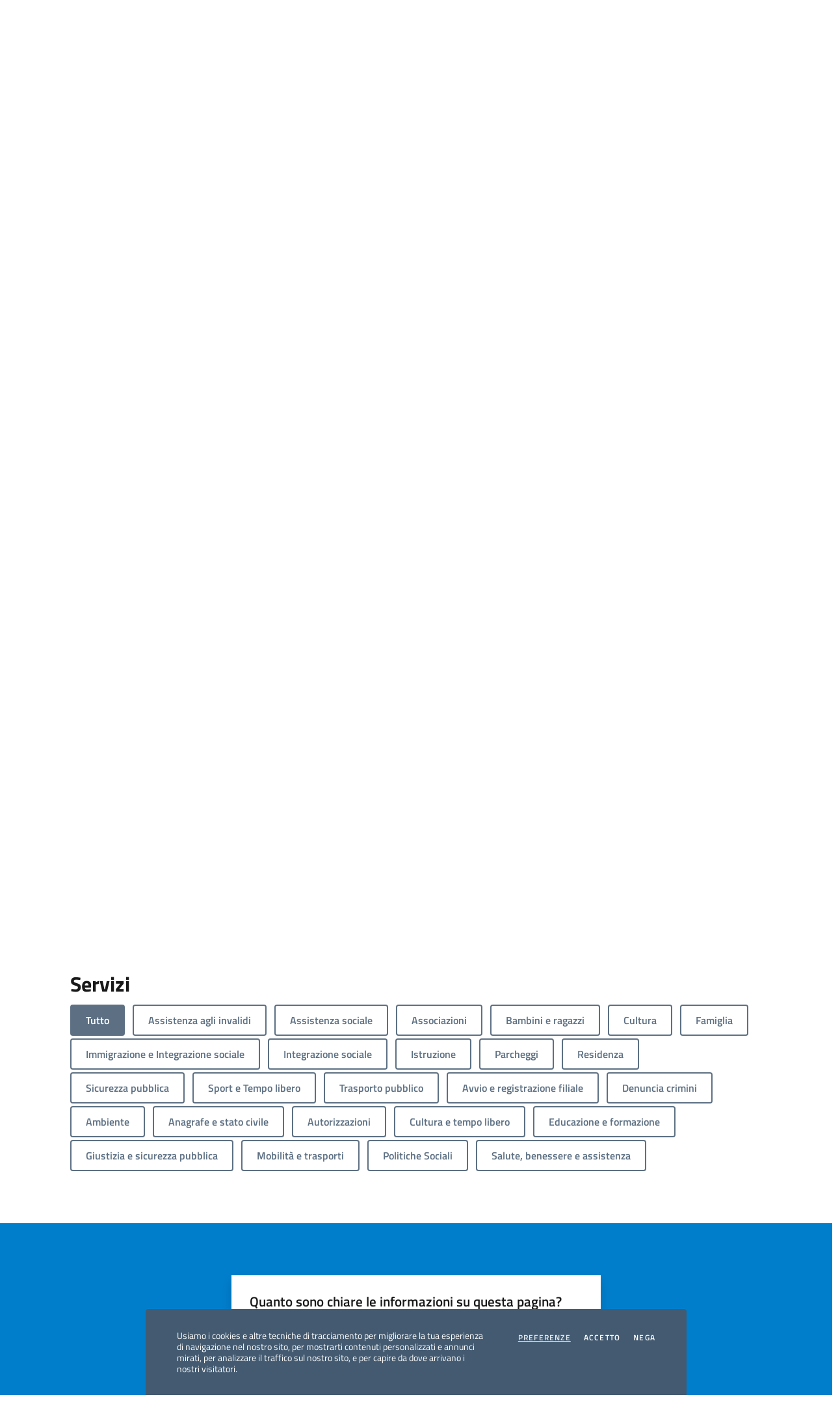

--- FILE ---
content_type: text/html;charset=UTF-8
request_url: https://www.comune.segrate.mi.it/argomenti/anziano/index.html?reloaded&facet_category_exact=eventi-impresa%2Favvio-e-registrazione-filiale%2F&q=&page=8&sort=date_asc
body_size: 12479
content:
<!doctype html>
<html lang="it">
	<head>

	<title>Comune di Segrate - Anziano</title>

<meta charset="utf-8">
<meta name="viewport" content="width=device-width, initial-scale=1, shrink-to-fit=no">
<meta name="description" content="">
<meta name="author" content="Comune di Segrate">
<meta name="theme-color" content="#007ECC"/>
<!-- Matomo <script type="text/plain" class="cc-onconsent-analytics"> -->
<script>
  var _paq = window._paq = window._paq || [];
  /* tracker methods like "setCustomDimension" should be called before "trackPageView" */
  _paq.push(['trackPageView']);
  _paq.push(['enableLinkTracking']);
  (function() {
    var u="https://ingestion.webanalytics.italia.it/";
    _paq.push(['setTrackerUrl', u+'matomo.php']);
    _paq.push(['setSiteId', 'e8p78m9qLX']);
    var d=document, g=d.createElement('script'), s=d.getElementsByTagName('script')[0];
    g.type='text/javascript'; g.async=true; g.src=u+'matomo.js'; s.parentNode.insertBefore(g,s);
  })();
</script>
<!-- End Matomo Code -->




<!-- Bootstrap core CSS -->
<link href="/export/system/modules/eu.youco.segrate/resources/css/bootstrap-italia-comuni.min.css?ver=2.7.5" rel="stylesheet">
<link href="/export/system/modules/eu.youco.segrate/resources/css/style.css?ver=2.3.2" rel="stylesheet">


<!-- Documentation extras -->

<link href="/export/system/modules/eu.youco.segrate/resources/css/docs.min.css" rel="stylesheet">

<!-- Favicons -->
<link rel="icon" href="/favicon.ico">
<link rel="icon" href="/export/system/modules/eu.youco.segrate/resources/img/favicons/favicon-32x32.png" sizes="32x32" type="image/png">
<link rel="icon" href="/export/system/modules/eu.youco.segrate/resources/img/favicons/favicon-16x16.png" sizes="16x16" type="image/png">
<link rel="mask-icon" href="/export/system/modules/eu.youco.segrate/resources/img/favicons/safari-pinned-tab.svg" color="#0066CC">
<link rel="apple-touch-icon" href="/export/system/modules/eu.youco.segrate/resources/img/favicons/apple-touch-icon.png">

<link rel="alternate" type="application/rss+xml" href="/rss.xml" />

<meta name="theme-color" content="#0066CC">

<!-- Twitter -->
<meta name="twitter:card" content="summary">
<meta name="twitter:site" content="@comune_segrate">
<meta name="twitter:creator" content="Comune di Segrate">
<meta name="twitter:title" content="Comune di Segrate - Anziano">
<meta name="twitter:description" content="">
<meta name="twitter:image" content="">

<!-- Facebook -->
<meta property="og:url" content="/">
<meta property="og:title" content="Comune di Segrate - Anziano">
<meta property="og:description" content="">
<meta property="og:type" content="website">
<meta property="og:image" content="">
<meta property="og:image:type" content="image/png">
<meta property="og:image:width" content="1200">
<meta property="og:image:height" content="630">

<meta name="robots" content="index, follow">

</head><body>
		<!-- /system/modules/eu.youco.segrate/templates/argomento.template.jsp -->
		<div class="skiplink">
		<a class="visually-hidden-focusable" accesskey="c" href="#main-container">Vai ai contenuti</a>
		<a class="visually-hidden-focusable" accesskey="f" href="#footer">Vai al footer</a>
	</div>
 
	<header class="it-header-wrapper" data-bs-target="#header-nav-wrapper" >
		<div class="it-header-slim-wrapper">
			<div class="container">
				<div class="row">
					<div class="col-12">
						<div class="it-header-slim-wrapper-content">
							<a class="d-lg-block navbar-brand" target="_blank" href="https://www.regione.lombardia.it/" aria-label="Vai al portale Regione Lombardia - link esterno - apertura nuova scheda" title="Vai al portale Regione Lombardia">Regione Lombardia</a>
							<div class="it-header-slim-right-zone" role="navigation">
								<a class="btn btn-primary btn-icon" target="_blank" href="https://webapp.prenotami.cloud/?esercente=ESERCENTE_000000180" class="d-lg-block mr-3" title="Salta la coda" aria-label="Salta la coda"> 
									<span>

										<img class="icon icon-primary" src="/export/system/modules/eu.youco.segrate/resources/img/salta-coda.svg" alt="Salta la coda">
									</span>
									<span class="d-none d-lg-block ms-1">Salta la coda</span>
								</a>
								<a class="btn btn-primary btn-icon" target="_blank" href="https://segrate.prontourp.it/servizi/scrivi" class="d-lg-block mr-3" title="Pronto URP" aria-label="Pronto URP"> 
									<span>
										<svg class="icon icon-primary">
											<use xlink:href="/export/system/modules/eu.youco.segrate/resources/svg/sprite.svg#it-chat"></use>
										</svg>
									</span>
									<span class="d-none d-lg-block ms-1">Pronto URP</span>
								</a>
								<a class="btn btn-primary btn-icon" href="https://sportellotelematico.comune.segrate.mi.it/" class="d-lg-block mr-3" title="Accedi allo sportello telematico" aria-label="Accedi allo sportello telematico"> 
									<span class="rounded-icon">
										<svg class="icon icon-primary">
											<use xlink:href="/export/system/modules/eu.youco.segrate/resources/svg/sprite.svg#it-folder"></use>
										</svg>
									</span>
									<span class="d-none d-lg-block ms-1">Sportello telematico</span>
								</a>
							  	<!-- btn-full -->
								<a class="btn btn-primary btn-icon" href="https://servizi.comune.segrate.mi.it/Account/Profile" class="d-lg-block mr-3" title="Accedi all'area personale" aria-label="Accedi all'area personale"> 
									<span class="rounded-icon">
										<svg class="icon icon-primary">
											<use xlink:href="/export/system/modules/eu.youco.segrate/resources/svg/sprite.svg#it-user"></use>
										</svg>
									</span>
									<span class="d-none d-lg-block">Area personale</span>
								</a>
							</div>
						</div>
					</div>
				</div>
			</div>
		</div>

		<div class="it-nav-wrapper">
			<div class="it-header-center-wrapper">
				<div class="container">
					<div class="row">
						<div class="col-12">
							<div class="it-header-center-content-wrapper">
								<div class="it-brand-wrapper">
									<a href="/" accesskey="h" title="Vai alla homepage">
									  <img src="/export/system/modules/eu.youco.segrate/resources/img/logo-segrate.png" alt="Comune di Segrate" class="main-logo me-4">
									  <div class="it-brand-text">
										<div class="it-brand-title">Città di Segrate</div>
									  </div>
									</a>
								</div>
								<div class="it-right-zone">
									<div class="it-socials d-none d-lg-flex">
										<span>Seguici su</span>
										<ul>
											<li>
												<a aria-label="WhatsApp" href="/whatsapp/" target="_blank" >
													<svg class="icon">
														<use xlink:href="/export/system/modules/eu.youco.segrate/resources/svg/sprites.svg#it-whatsapp"></use>
													</svg>
													<span class="visually-hidden">Whatsapp</span></a>
											</li>
											<li>
												<a aria-label="Facebook" href="https://www.facebook.com/comune.segrate/" target="_blank">
													<svg class="icon">
														<use xlink:href="/export/system/modules/eu.youco.segrate/resources/svg/sprites.svg#it-facebook"></use>
													</svg>
													<span class="visually-hidden">Facebook</span></a>
											</li>
											<li>
												<a aria-label="Twitter" href="https://twitter.com/comune_segrate" target="_blank">
													<svg class="icon">
														<use xlink:href="/export/system/modules/eu.youco.segrate/resources/svg/sprites.svg#it-twitter"></use>
													</svg>
													<span class="visually-hidden">Twitter</span></a>
											</li>
											<li>
												<a aria-label="YouTube" href="https://www.youtube.com/channel/UCTkZlrU38zt03lwXgR3guug" target="_blank">
													<svg class="icon">
														<use xlink:href="/export/system/modules/eu.youco.segrate/resources/svg/sprites.svg#it-youtube"></use>
													</svg>
													<span class="visually-hidden">YouTube</span></a>
											</li>
											<li>
												<a aria-label="Instagram" href="https://www.instagram.com/citta_di_segrate/" target="_blank">
													<svg class="icon">
														<use
															 xlink:href="/export/system/modules/eu.youco.segrate/resources/svg/sprites.svg#it-instagram"></use>
													</svg>
												</a>
											</li>
											<li>
												<a aria-label="Rss" href="/rss.xml" target="_blank">
													<svg class="icon">
														<use xlink:href="/export/system/modules/eu.youco.segrate/resources/svg/sprites.svg#it-rss"></use>
													</svg>
													<span class="visually-hidden">RSS</span></a>
											</li>
										</ul>
									</div>
									<div class="it-search-wrapper">
										<span class="d-none d-md-block">Cerca</span>
										<button class="search-link rounded-icon" type="button" data-bs-toggle="modal" data-bs-target="#search-modal" aria-label="Cerca nel sito">
											<svg class="icon">
												<use href="/export/system/modules/eu.youco.segrate/resources/svg/sprites.svg#it-search"></use>
											</svg>
										</button>
									</div>
								</div>
							</div>
						</div>
					</div>
				</div>
			</div>
			<div class="it-header-navbar-wrapper" id="header-nav-wrapper">
				<div class="container">
					<div class="row">
						<div class="col-12">
							<!--start nav-->
							<div class="navbar navbar-expand-lg has-megamenu">
								<button class="custom-navbar-toggler" type="button" aria-controls="nav4" aria-expanded="false" aria-label="Mostra/Nascondi la navigazione" data-bs-target="#nav4" data-bs-toggle="navbarcollapsible">
									<svg class="icon">
										<use href="/export/system/modules/eu.youco.segrate/resources/svg/sprites.svg#it-burger"></use>
									</svg>
								</button>
								<div class="navbar-collapsable" id="nav4">
									<div class="overlay" style="display: none;"></div>
									<div class="close-div">
										<button class="btn close-menu" type="button">
											<span class="visually-hidden">Nascondi la navigazione</span>
											<svg class="icon">
												<use href="/export/system/modules/eu.youco.segrate/resources/svg/sprites.svg#it-close-big"></use>
											</svg>
										</button>
									</div>
									<div class="menu-wrapper">
										<a href="homepage.html" class="logo-hamburger">
											<img src="/export/system/modules/eu.youco.segrate/resources/img/logo-segrate.png" alt="Comune di Segrate" class="main-logo me-4">
											<div class="it-brand-text">
												<div class="it-brand-title">Comune di Segrate</div>
											</div>
										</a>
										<nav aria-label="Principale">
											<ul class="navbar-nav" data-element="main-navigation">
			<li class="nav-item " ><a class="nav-link " href="/amministrazione/" data-element="management"><span>Amministrazione</span></a>
					</li><li class="nav-item " ><a class="nav-link " href="/novita/" data-element="news"><span>Novità</span></a>
					</li><li class="nav-item " ><a class="nav-link " href="/servizi/" data-element="all-services"><span>Servizi</span></a>
					</li><li class="nav-item " ><a class="nav-link " href="/vivere-il-comune/" data-element="live"><span>Vivere il comune</span></a>
					</li></ul>

	


</nav>
										<nav aria-label="Secondaria">
											<ul class="navbar-nav navbar-secondary">
												<li class="nav-item">
													<a class="nav-link" href="/Referendum-22-e-23-marzo-2026/">Referendum 2026</a>
												</li>
												<li class="nav-item">
													<a class="nav-link" href="/argomenti/ambiente/">Ambiente</a>
												</li>
												<li class="nav-item">
													<a class="nav-link" href="/argomenti/bambini-e-ragazzi/">Bambini e ragazzi</a>
												</li>
												<li class="nav-item ">
												  <a class="nav-link " href="/argomenti/" data-element="all-topics"><span class="fw-bold">Tutti gli argomenti...</span></a>
												</li>
											</ul>
										</nav>
										<div class="it-socials">
											<span>Seguici su</span>
											<ul>
												<li>
												  <a aria-label="WhatsApp" href="/whatsapp/" >
													<svg class="icon">
													  <use
														xlink:href="/export/system/modules/eu.youco.segrate/resources/svg/sprites.svg#it-whatsapp"></use>
													</svg>
												  </a>
												</li>
												<li>
												  <a aria-label="Facebook" href="https://www.facebook.com/comune.segrate/" target="_blank">
													<svg class="icon">
													  <use
														xlink:href="/export/system/modules/eu.youco.segrate/resources/svg/sprites.svg#it-facebook"></use>
													</svg>
												  </a>
												</li>
												<li>
												  <a aria-label="Twitter" href="https://twitter.com/comune_segrate" target="_blank">
													<svg class="icon">
													  <use
														xlink:href="/export/system/modules/eu.youco.segrate/resources/svg/sprites.svg#it-twitter"></use>
													</svg>
												  </a>
												</li>
												<li>
												  <a aria-label="YouTube" href="https://www.youtube.com/channel/UCTkZlrU38zt03lwXgR3guug" target="_blank">
													<svg class="icon">
													  <use
														xlink:href="/export/system/modules/eu.youco.segrate/resources/svg/sprites.svg#it-youtube"></use>
													</svg>
												  </a>
												</li>
												<li>
												  <a aria-label="Instagram" href="https://www.instagram.com/citta_di_segrate/" target="_blank">
													<svg class="icon">
													  <use
														xlink:href="/export/system/modules/eu.youco.segrate/resources/svg/sprites.svg#it-instagram"></use>
													</svg>
												  </a>
												</li>
												<li>
												  <a aria-label="Rss" href="/rss.xml" target="_blank">
													<svg class="icon">
													  <use
														xlink:href="/export/system/modules/eu.youco.segrate/resources/svg/sprites.svg#it-rss"></use>
													</svg>
												  </a>
												</li>
											</ul>
										</div>
									</div>
								</div>
							</div>
						</div>
					</div>
				</div>
			</div>
		</div>
	</header><main>
			<div class="it-hero-wrapper it-wrapped-container">
				<div class="img-responsive-wrapper">
					<div class="img-responsive">
						<div class="img-wrapper">
							<img src="/export/sites/segrate/img/argomenti/argomenti-anziano.jpg_516937700.jpg" width="1920" height="1280" alt="Anziano" title="Anziano" /></div>
					</div>
				</div>
				
				
				<div class="container">
					<div class="row">
						<div class="col-12 drop-shadow">
							<div class="it-hero-card it-hero-bottom-overlapping rounded px-lg-5 py-4 py-lg-5">
								<div class="row justify-content-center">
									<div class="col-12">
										<div class="cmp-breadcrumbs mt-0" role="navigation">
											<nav class="breadcrumb-container" aria-label="breadcrumb">
												<ol class="breadcrumb p-0" data-element="breadcrumb">
	<li class="breadcrumb-item"><a href="/">Home</a><span class="separator">/</span></li>
	<li class="breadcrumb-item"><a href="/argomenti/">Argomenti</a><span class="separator">/</span></li>
				<li class="breadcrumb-item active" aria-current="page">Anziano</li>
				</ol>
</nav>
										</div>
									</div>
								</div>
								<div class="row justify-content-between mt-lg-2">
									<div class="col-12 col-lg-5 pl-lg-5">
										<h1 class="mb-3" data-element="page-name">Anziano</h1>
										<h2 class="visually-hidden" id="news-details">Dettagli dell'argomento</h2>
										<p class="text-secondary mb-5">
											</p>
									</div>
									<div class="col-12 col-lg-5">
										<div class="card-wrapper card-column">
											<h3 class="title-xsmall-semi-bold text-secondary">Questo argomento è gestito da:</h3>
											<div class="card card-teaser card-teaser-info shadow-sm rounded d-flex align-items-center mb-2 mb-lg-0">
												<div class="card-body">
													<div  id="gestitoda" ><div class="card-body">
    <h5 class="card-title">Servizi Sociali</h5>
	<div class="card-text"><p>Direzione Sicurezza Ambiente, Politiche Sociali</p></div>
  </div>
</div></div>
											</div>
										</div>
									</div>
								</div>
							</div>
						</div>
					</div>
				</div>
				

			</div>
			<div  id="mercury-page" ><div class="row g-4">
			<div class="row g-4">
				<!-- /system/modules/eu.youco.mercury.template/formatters/elenco/elenco-evidenza.jsp -->
				</div>
		</div>
		
	
		
	<!--
	<script>
    $(document).ready(function () {
		alert(0);
      $("#in-evidenza").show();
    });
    </script>
	-->
	
</div><section id="novita">
				<div class="bg-grey-card py-5">

					<div class="container">
						<div class="row row-title pt-md-5">
							<div class="col-12">
								<h2 class="text-secondary border-bottom pb-2 pb-lg-3 mt-lg-5">Novità</h2>
							</div>
						</div>
						<div class="row">
							<div  id="filtro-folders" >
<div class="element type-list-filter " id="la_cae68418" data-id="le_92c47109" data-filter='{"search":"false", "categories":"false", "archive":"false", "searchstatebase":"reloaded", "catparamkey":"facet_category_exact", "archiveparamkey":"facet_instancedate", "folderparamkey":"facet_parent-folders", "combinable": true, "combine": true, "initparams":"reloaded&facet_category_exact=eventi-impresa/avvio-e-registrazione-filiale/"}'>
<div class="filterbox folders">
<!-- [/novita/notizie/, /novita/comunicati/] -->
						<div id="folder_la_cae68418" class="collapse show"><div>
<ul class="collapse show list-inline" id="nav_cae68418_0">
								<li id="folder_la_cae68418_0" data-param="" class="list-inline-item mr-0">
									<a onclick="DynamicList.archiveFilter('la_cae68418','folder_la_cae68418_0'); clickLabel( this ); return false;" href="/system/modules/eu.youco.mercury.template/formatters/list/?" class="mt-1 btn btn-secondary btn-sm btn-icon"aria-expanded="true" aria-controls="nav_cae68418_0" data-target="#nav_cae68418_0">Tutto</a></li>
								<li id="folder_la_cae68418_5" data-value="/sites/segrate/novita/notizie/" class="list-inline-item mr-0">
												<a onclick="DynamicList.archiveFilter('la_cae68418', 'folder_la_cae68418_5'); clickLabel( this ); return false;" href="/system/modules/eu.youco.mercury.template/formatters/list/?facet_parent-folders=%2Fsites%2Fsegrate%2Fnovita%2Fnotizie%2F" class="mt-1 btn btn-outline-secondary btn-sm btn-icon">Notizie</a>
											</li>
											
</ul>
								</div></div></div>
<script>
						function clickLabelAll( oggetto ){
							clickLabel( $(oggetto).find("a.btn")[0] );
						}
						function clickLabel( oggetto ){
							$(oggetto).parents("ul").find("a.btn").attr("class", "mt-1 btn btn-outline-secondary btn-sm btn-icon")
							$(oggetto).attr("class", "mt-1 btn btn-secondary btn-sm" );
						}
					</script>
				</div>
</div></div>
						<div  id="novita" >
<div class="element type-dynamic-list list-content   pagination-left ">
<div class="list-box list-dynamic list-paginate " id="li_d811f240" data-id="le_92c47109" data-list='{"appendOption":"clickonly","path":"/argomenti/.content/lists/lista00123.xml","initparams":"reloaded&facet_category_exact=eventi-impresa/avvio-e-registrazione-filiale/","sitepath":"/argomenti/anziano/","subsite":"/sites/segrate/argomenti/","loadAll":false,"locale":"it","ajax":"/system/modules/eu.youco.mercury.template/elements/list-ajax.jsp?eid=d811f240-aa58-11ea-96b9-433554b54576&siteroot=%2Fsites%2Fsegrate&pid=9216a5cb-3917-11ea-9263-433554b54576","appendSwitch":"md-sm-xs"}'>
<div class="list-entries row py-4" ></div>
<div class="list-spinner hide-noscript"><div class="spinnerInnerBox"><span class="fa fa-spinner"></span></div></div>
<div class="list-pagination pivot "><noscript></noscript></div>
</div>
</div>
</div></div>
					<div class="container">
						<div class="row row-title pt-md-5">
							<div class="col-12">
								<h2 class="text-secondary border-bottom pb-2 pb-lg-3 mt-lg-5">Eventi</h2>
							</div>
						</div>
						<div  id="eventi" >
<div class="element type-dynamic-list list-content   pagination-left ">
<div class="list-box list-dynamic list-paginate " id="li_cf1111dc" data-id="le_0155877a" data-list='{"appendOption":"clickonly","path":"/argomenti/.content/lists/lista00320.xml","initparams":"reloaded&facet_category_exact=eventi-impresa/avvio-e-registrazione-filiale/","sitepath":"/argomenti/anziano/","subsite":"/sites/segrate/argomenti/","loadAll":false,"locale":"it","ajax":"/system/modules/eu.youco.mercury.template/elements/list-ajax.jsp?eid=cf1111dc-dacc-11ee-a6e9-069794eb002a&siteroot=%2Fsites%2Fsegrate&pid=9216a5cb-3917-11ea-9263-433554b54576","appendSwitch":"md-sm-xs"}'>
<div class="list-entries row py-4" ></div>
<div class="list-spinner hide-noscript"><div class="spinnerInnerBox"><span class="fa fa-spinner"></span></div></div>
<div class="list-pagination pivot "><noscript></noscript></div>
</div>
</div>
</div></div>
					</div>
			</section>
			<section id="amministrazione">
				<div class="section py-5">
					<div class="container">
					<div class="row row-title pt-5">
							<h3>Amministrazione</h3>
						</div>
						<div class="row">
								<div  id="filtro-cat1" >
<div class="element type-list-filter " id="la_6489433e" data-id="le_9245a50f" data-filter='{"search":"false", "categories":"true", "archive":"false", "searchstatebase":"reloaded", "catparamkey":"facet_category_exact", "archiveparamkey":"facet_instancedate", "folderparamkey":"facet_parent-folders", "combinable": true, "combine": true, "initparams":"reloaded&facet_category_exact=eventi-impresa/avvio-e-registrazione-filiale/"}'>
<div class="filterbox categories">
<div id="cats_la_6489433e" class="collapse show">
<ul class="list-inline">
<li  class="list-inline-item mr-0" id="cat_la_6489433e" data-param=""><a class="mt-1 btn btn-secondary btn-sm" tabindex="0" onclick="DynamicList.archiveFilter('la_6489433e', 'cat_la_6489433e', ''); clickCategory( this ); return false;" href="/argomenti/anziano/index.html?reloaded&q=&page=8&sort=date_asc"><span class="li-entry"><span class="li-label">Tutto</span></span></a></li>
<li  class="list-inline-item mr-0" id="cat_la_6489433e_baf92893" data-value="argomenti/anziano/" ><a  class="mt-1 btn btn-outline-secondary btn-sm btn-icon"  tabindex="0" onclick="DynamicList.archiveFilter('la_6489433e', 'cat_la_6489433e_baf92893'); clickCategory( this ); return false;" href="/argomenti/anziano/index.html?reloaded&facet_category_exact=argomenti%2Fanziano%2F&q=&page=8&sort=date_asc"><span class="li-entry"><span class="li-label">Anziano</span></span></a></li>
<li  class="list-inline-item mr-0" id="cat_la_6489433e_264f5fcf" data-value="argomenti/assistenza-agli-invalidi/" ><a  class="mt-1 btn btn-outline-secondary btn-sm btn-icon"  tabindex="0" onclick="DynamicList.archiveFilter('la_6489433e', 'cat_la_6489433e_264f5fcf'); clickCategory( this ); return false;" href="/argomenti/anziano/index.html?reloaded&facet_category_exact=argomenti%2Fassistenza-agli-invalidi%2F&q=&page=8&sort=date_asc"><span class="li-entry"><span class="li-label">Assistenza agli invalidi</span></span></a></li>
<li  class="list-inline-item mr-0" id="cat_la_6489433e_3f510c02" data-value="argomenti/assistenza-sociale/" ><a  class="mt-1 btn btn-outline-secondary btn-sm btn-icon"  tabindex="0" onclick="DynamicList.archiveFilter('la_6489433e', 'cat_la_6489433e_3f510c02'); clickCategory( this ); return false;" href="/argomenti/anziano/index.html?reloaded&facet_category_exact=argomenti%2Fassistenza-sociale%2F&q=&page=8&sort=date_asc"><span class="li-entry"><span class="li-label">Assistenza sociale</span></span></a></li>
<li  class="list-inline-item mr-0" id="cat_la_6489433e_6d5c5f4b" data-value="argomenti/bambini-e-ragazzi/" ><a  class="mt-1 btn btn-outline-secondary btn-sm btn-icon"  tabindex="0" onclick="DynamicList.archiveFilter('la_6489433e', 'cat_la_6489433e_6d5c5f4b'); clickCategory( this ); return false;" href="/argomenti/anziano/index.html?reloaded&facet_category_exact=argomenti%2Fbambini-e-ragazzi%2F&q=&page=8&sort=date_asc"><span class="li-entry"><span class="li-label">Bambini e ragazzi</span></span></a></li>
<li  class="list-inline-item mr-0" id="cat_la_6489433e_db321e1c" data-value="argomenti/famiglia/" ><a  class="mt-1 btn btn-outline-secondary btn-sm btn-icon"  tabindex="0" onclick="DynamicList.archiveFilter('la_6489433e', 'cat_la_6489433e_db321e1c'); clickCategory( this ); return false;" href="/argomenti/anziano/index.html?reloaded&facet_category_exact=argomenti%2Ffamiglia%2F&q=&page=8&sort=date_asc"><span class="li-entry"><span class="li-label">Famiglia</span></span></a></li>
<li  class="list-inline-item mr-0" id="cat_la_6489433e_3288ce4c" data-value="argomenti/immigrazione/" ><a  class="mt-1 btn btn-outline-secondary btn-sm btn-icon"  tabindex="0" onclick="DynamicList.archiveFilter('la_6489433e', 'cat_la_6489433e_3288ce4c'); clickCategory( this ); return false;" href="/argomenti/anziano/index.html?reloaded&facet_category_exact=argomenti%2Fimmigrazione%2F&q=&page=8&sort=date_asc"><span class="li-entry"><span class="li-label">Immigrazione e Integrazione sociale</span></span></a></li>
<li  class="list-inline-item mr-0" id="cat_la_6489433e_5c523e41" data-value="argomenti/integrazione-sociale/" ><a  class="mt-1 btn btn-outline-secondary btn-sm btn-icon"  tabindex="0" onclick="DynamicList.archiveFilter('la_6489433e', 'cat_la_6489433e_5c523e41'); clickCategory( this ); return false;" href="/argomenti/anziano/index.html?reloaded&facet_category_exact=argomenti%2Fintegrazione-sociale%2F&q=&page=8&sort=date_asc"><span class="li-entry"><span class="li-label">Integrazione sociale</span></span></a></li>
<li  class="list-inline-item mr-0" id="cat_la_6489433e_25dbad55" data-value="argomenti/istruzione/" ><a  class="mt-1 btn btn-outline-secondary btn-sm btn-icon"  tabindex="0" onclick="DynamicList.archiveFilter('la_6489433e', 'cat_la_6489433e_25dbad55'); clickCategory( this ); return false;" href="/argomenti/anziano/index.html?reloaded&facet_category_exact=argomenti%2Fistruzione%2F&q=&page=8&sort=date_asc"><span class="li-entry"><span class="li-label">Istruzione</span></span></a></li>
<li  class="list-inline-item mr-0" id="cat_la_6489433e_15f254d8" data-value="argomenti/nascita/" ><a  class="mt-1 btn btn-outline-secondary btn-sm btn-icon"  tabindex="0" onclick="DynamicList.archiveFilter('la_6489433e', 'cat_la_6489433e_15f254d8'); clickCategory( this ); return false;" href="/argomenti/anziano/index.html?reloaded&facet_category_exact=argomenti%2Fnascita%2F&q=&page=8&sort=date_asc"><span class="li-entry"><span class="li-label">Nascita</span></span></a></li>
<li  class="list-inline-item mr-0" id="cat_la_6489433e_294932bd" data-value="argomenti/parcheggi/" ><a  class="mt-1 btn btn-outline-secondary btn-sm btn-icon"  tabindex="0" onclick="DynamicList.archiveFilter('la_6489433e', 'cat_la_6489433e_294932bd'); clickCategory( this ); return false;" href="/argomenti/anziano/index.html?reloaded&facet_category_exact=argomenti%2Fparcheggi%2F&q=&page=8&sort=date_asc"><span class="li-entry"><span class="li-label">Parcheggi</span></span></a></li>
<li  class="list-inline-item mr-0" id="cat_la_6489433e_f2b63864" data-value="argomenti/residenza/" ><a  class="mt-1 btn btn-outline-secondary btn-sm btn-icon"  tabindex="0" onclick="DynamicList.archiveFilter('la_6489433e', 'cat_la_6489433e_f2b63864'); clickCategory( this ); return false;" href="/argomenti/anziano/index.html?reloaded&facet_category_exact=argomenti%2Fresidenza%2F&q=&page=8&sort=date_asc"><span class="li-entry"><span class="li-label">Residenza</span></span></a></li>
<li  class="list-inline-item mr-0" id="cat_la_6489433e_76becfd1" data-value="argomenti/sicurezza-pubblica/" ><a  class="mt-1 btn btn-outline-secondary btn-sm btn-icon"  tabindex="0" onclick="DynamicList.archiveFilter('la_6489433e', 'cat_la_6489433e_76becfd1'); clickCategory( this ); return false;" href="/argomenti/anziano/index.html?reloaded&facet_category_exact=argomenti%2Fsicurezza-pubblica%2F&q=&page=8&sort=date_asc"><span class="li-entry"><span class="li-label">Sicurezza pubblica</span></span></a></li>
<li  class="list-inline-item mr-0" id="cat_la_6489433e_e0df0106" data-value="argomenti/zone-pedonali/" ><a  class="mt-1 btn btn-outline-secondary btn-sm btn-icon"  tabindex="0" onclick="DynamicList.archiveFilter('la_6489433e', 'cat_la_6489433e_e0df0106'); clickCategory( this ); return false;" href="/argomenti/anziano/index.html?reloaded&facet_category_exact=argomenti%2Fzone-pedonali%2F&q=&page=8&sort=date_asc"><span class="li-entry"><span class="li-label">Zone pedonali</span></span></a></li>
<li  class="list-inline-item mr-0" id="cat_la_6489433e_ec0e77eb" data-value="argomenti/ztl/" ><a  class="mt-1 btn btn-outline-secondary btn-sm btn-icon"  tabindex="0" onclick="DynamicList.archiveFilter('la_6489433e', 'cat_la_6489433e_ec0e77eb'); clickCategory( this ); return false;" href="/argomenti/anziano/index.html?reloaded&facet_category_exact=argomenti%2Fztl%2F&q=&page=8&sort=date_asc"><span class="li-entry"><span class="li-label">ZTL</span></span></a></li>
<li  class="list-inline-item mr-0" id="cat_la_6489433e_d8771908" data-value="unita/struttura-amministrativa/ufficio/" ><a  class="mt-1 btn btn-outline-secondary btn-sm btn-icon"  tabindex="0" onclick="DynamicList.archiveFilter('la_6489433e', 'cat_la_6489433e_d8771908'); clickCategory( this ); return false;" href="/argomenti/anziano/index.html?reloaded&facet_category_exact=unita%2Fstruttura-amministrativa%2Fufficio%2F&q=&page=8&sort=date_asc"><span class="li-entry"><span class="li-label">Ufficio</span></span></a></li>
</ul><script>
	function clickCategory( oggetto ){
		$(oggetto).parents("ul").find("a.btn").attr("class", "mt-1 btn btn-outline-secondary btn-sm btn-icon")
		$(oggetto).attr("class", "mt-1 btn btn-secondary btn-sm" );
	}
</script>

</div></div>
</div>
</div></div>
						<div>
							<div  id="amministrazione" >
<div class="element type-dynamic-list list-content   pagination-left ">
<div class="list-box list-dynamic list-paginate row" id="li_54e61e80" data-id="le_9245a50f" data-list='{"appendOption":"clickonly","path":"/argomenti/.content/lists/lista00121.xml","initparams":"reloaded&facet_category_exact=eventi-impresa/avvio-e-registrazione-filiale/","sitepath":"/argomenti/anziano/","subsite":"/sites/segrate/argomenti/","loadAll":false,"locale":"it","ajax":"/system/modules/eu.youco.mercury.template/elements/list-ajax.jsp?eid=54e61e80-4cda-11ea-a343-433554b54576&siteroot=%2Fsites%2Fsegrate&pid=9216a5cb-3917-11ea-9263-433554b54576","appendSwitch":"md-sm-xs"}'>
<div class="list-entries card-wrapper card-teaser-wrapper card-teaser-wrapper-equal card-teaser-block-3" ></div>
<div class="list-spinner hide-noscript"><div class="spinnerInnerBox"><span class="fa fa-spinner"></span></div></div>
<div class="list-pagination pivot "><noscript></noscript></div>
</div>
</div>
</div></div>
						<div class="row row-title pt-5">
								<h3>Servizi</h3>
							</div>
							<div class="row">
								<div  id="filtro-cat2" >
<div class="element type-list-filter " id="la_256a0f4a" data-id="le_9289b1f4" data-filter='{"search":"false", "categories":"true", "archive":"false", "searchstatebase":"reloaded", "catparamkey":"facet_category_exact", "archiveparamkey":"facet_instancedate", "folderparamkey":"facet_parent-folders", "combinable": true, "combine": true, "initparams":"reloaded&facet_category_exact=eventi-impresa/avvio-e-registrazione-filiale/"}'>
<div class="filterbox categories">
<div id="cats_la_256a0f4a" class="collapse show">
<ul class="list-inline">
<li  class="list-inline-item mr-0" id="cat_la_256a0f4a" data-param=""><a class="mt-1 btn btn-secondary btn-sm" tabindex="0" onclick="DynamicList.archiveFilter('la_256a0f4a', 'cat_la_256a0f4a', ''); clickCategory( this ); return false;" href="/argomenti/anziano/index.html?reloaded&q=&page=8&sort=date_asc"><span class="li-entry"><span class="li-label">Tutto</span></span></a></li>
<li  class="list-inline-item mr-0" id="cat_la_256a0f4a_264f5fcf" data-value="argomenti/assistenza-agli-invalidi/" ><a  class="mt-1 btn btn-outline-secondary btn-sm btn-icon"  tabindex="0" onclick="DynamicList.archiveFilter('la_256a0f4a', 'cat_la_256a0f4a_264f5fcf'); clickCategory( this ); return false;" href="/argomenti/anziano/index.html?reloaded&facet_category_exact=argomenti%2Fassistenza-agli-invalidi%2F&q=&page=8&sort=date_asc"><span class="li-entry"><span class="li-label">Assistenza agli invalidi</span></span></a></li>
<li  class="list-inline-item mr-0" id="cat_la_256a0f4a_3f510c02" data-value="argomenti/assistenza-sociale/" ><a  class="mt-1 btn btn-outline-secondary btn-sm btn-icon"  tabindex="0" onclick="DynamicList.archiveFilter('la_256a0f4a', 'cat_la_256a0f4a_3f510c02'); clickCategory( this ); return false;" href="/argomenti/anziano/index.html?reloaded&facet_category_exact=argomenti%2Fassistenza-sociale%2F&q=&page=8&sort=date_asc"><span class="li-entry"><span class="li-label">Assistenza sociale</span></span></a></li>
<li  class="list-inline-item mr-0" id="cat_la_256a0f4a_16c97dff" data-value="argomenti/associazioni/" ><a  class="mt-1 btn btn-outline-secondary btn-sm btn-icon"  tabindex="0" onclick="DynamicList.archiveFilter('la_256a0f4a', 'cat_la_256a0f4a_16c97dff'); clickCategory( this ); return false;" href="/argomenti/anziano/index.html?reloaded&facet_category_exact=argomenti%2Fassociazioni%2F&q=&page=8&sort=date_asc"><span class="li-entry"><span class="li-label">Associazioni</span></span></a></li>
<li  class="list-inline-item mr-0" id="cat_la_256a0f4a_6d5c5f4b" data-value="argomenti/bambini-e-ragazzi/" ><a  class="mt-1 btn btn-outline-secondary btn-sm btn-icon"  tabindex="0" onclick="DynamicList.archiveFilter('la_256a0f4a', 'cat_la_256a0f4a_6d5c5f4b'); clickCategory( this ); return false;" href="/argomenti/anziano/index.html?reloaded&facet_category_exact=argomenti%2Fbambini-e-ragazzi%2F&q=&page=8&sort=date_asc"><span class="li-entry"><span class="li-label">Bambini e ragazzi</span></span></a></li>
<li  class="list-inline-item mr-0" id="cat_la_256a0f4a_2bcc9009" data-value="argomenti/cultura/" ><a  class="mt-1 btn btn-outline-secondary btn-sm btn-icon"  tabindex="0" onclick="DynamicList.archiveFilter('la_256a0f4a', 'cat_la_256a0f4a_2bcc9009'); clickCategory( this ); return false;" href="/argomenti/anziano/index.html?reloaded&facet_category_exact=argomenti%2Fcultura%2F&q=&page=8&sort=date_asc"><span class="li-entry"><span class="li-label">Cultura</span></span></a></li>
<li  class="list-inline-item mr-0" id="cat_la_256a0f4a_db321e1c" data-value="argomenti/famiglia/" ><a  class="mt-1 btn btn-outline-secondary btn-sm btn-icon"  tabindex="0" onclick="DynamicList.archiveFilter('la_256a0f4a', 'cat_la_256a0f4a_db321e1c'); clickCategory( this ); return false;" href="/argomenti/anziano/index.html?reloaded&facet_category_exact=argomenti%2Ffamiglia%2F&q=&page=8&sort=date_asc"><span class="li-entry"><span class="li-label">Famiglia</span></span></a></li>
<li  class="list-inline-item mr-0" id="cat_la_256a0f4a_3288ce4c" data-value="argomenti/immigrazione/" ><a  class="mt-1 btn btn-outline-secondary btn-sm btn-icon"  tabindex="0" onclick="DynamicList.archiveFilter('la_256a0f4a', 'cat_la_256a0f4a_3288ce4c'); clickCategory( this ); return false;" href="/argomenti/anziano/index.html?reloaded&facet_category_exact=argomenti%2Fimmigrazione%2F&q=&page=8&sort=date_asc"><span class="li-entry"><span class="li-label">Immigrazione e Integrazione sociale</span></span></a></li>
<li  class="list-inline-item mr-0" id="cat_la_256a0f4a_5c523e41" data-value="argomenti/integrazione-sociale/" ><a  class="mt-1 btn btn-outline-secondary btn-sm btn-icon"  tabindex="0" onclick="DynamicList.archiveFilter('la_256a0f4a', 'cat_la_256a0f4a_5c523e41'); clickCategory( this ); return false;" href="/argomenti/anziano/index.html?reloaded&facet_category_exact=argomenti%2Fintegrazione-sociale%2F&q=&page=8&sort=date_asc"><span class="li-entry"><span class="li-label">Integrazione sociale</span></span></a></li>
<li  class="list-inline-item mr-0" id="cat_la_256a0f4a_25dbad55" data-value="argomenti/istruzione/" ><a  class="mt-1 btn btn-outline-secondary btn-sm btn-icon"  tabindex="0" onclick="DynamicList.archiveFilter('la_256a0f4a', 'cat_la_256a0f4a_25dbad55'); clickCategory( this ); return false;" href="/argomenti/anziano/index.html?reloaded&facet_category_exact=argomenti%2Fistruzione%2F&q=&page=8&sort=date_asc"><span class="li-entry"><span class="li-label">Istruzione</span></span></a></li>
<li  class="list-inline-item mr-0" id="cat_la_256a0f4a_294932bd" data-value="argomenti/parcheggi/" ><a  class="mt-1 btn btn-outline-secondary btn-sm btn-icon"  tabindex="0" onclick="DynamicList.archiveFilter('la_256a0f4a', 'cat_la_256a0f4a_294932bd'); clickCategory( this ); return false;" href="/argomenti/anziano/index.html?reloaded&facet_category_exact=argomenti%2Fparcheggi%2F&q=&page=8&sort=date_asc"><span class="li-entry"><span class="li-label">Parcheggi</span></span></a></li>
<li  class="list-inline-item mr-0" id="cat_la_256a0f4a_f2b63864" data-value="argomenti/residenza/" ><a  class="mt-1 btn btn-outline-secondary btn-sm btn-icon"  tabindex="0" onclick="DynamicList.archiveFilter('la_256a0f4a', 'cat_la_256a0f4a_f2b63864'); clickCategory( this ); return false;" href="/argomenti/anziano/index.html?reloaded&facet_category_exact=argomenti%2Fresidenza%2F&q=&page=8&sort=date_asc"><span class="li-entry"><span class="li-label">Residenza</span></span></a></li>
<li  class="list-inline-item mr-0" id="cat_la_256a0f4a_76becfd1" data-value="argomenti/sicurezza-pubblica/" ><a  class="mt-1 btn btn-outline-secondary btn-sm btn-icon"  tabindex="0" onclick="DynamicList.archiveFilter('la_256a0f4a', 'cat_la_256a0f4a_76becfd1'); clickCategory( this ); return false;" href="/argomenti/anziano/index.html?reloaded&facet_category_exact=argomenti%2Fsicurezza-pubblica%2F&q=&page=8&sort=date_asc"><span class="li-entry"><span class="li-label">Sicurezza pubblica</span></span></a></li>
<li  class="list-inline-item mr-0" id="cat_la_256a0f4a_910ecdf4" data-value="argomenti/sport/" ><a  class="mt-1 btn btn-outline-secondary btn-sm btn-icon"  tabindex="0" onclick="DynamicList.archiveFilter('la_256a0f4a', 'cat_la_256a0f4a_910ecdf4'); clickCategory( this ); return false;" href="/argomenti/anziano/index.html?reloaded&facet_category_exact=argomenti%2Fsport%2F&q=&page=8&sort=date_asc"><span class="li-entry"><span class="li-label">Sport e Tempo libero</span></span></a></li>
<li  class="list-inline-item mr-0" id="cat_la_256a0f4a_0156f6cd" data-value="argomenti/trasporto-pubblico/" ><a  class="mt-1 btn btn-outline-secondary btn-sm btn-icon"  tabindex="0" onclick="DynamicList.archiveFilter('la_256a0f4a', 'cat_la_256a0f4a_0156f6cd'); clickCategory( this ); return false;" href="/argomenti/anziano/index.html?reloaded&facet_category_exact=argomenti%2Ftrasporto-pubblico%2F&q=&page=8&sort=date_asc"><span class="li-entry"><span class="li-label">Trasporto pubblico</span></span></a></li>
<li  class="list-inline-item mr-0" id="cat_la_256a0f4a_a59132d3" data-value="eventi-impresa/avvio-e-registrazione-filiale/" class="active"><a  class="mt-1 btn btn-outline-secondary btn-sm btn-icon"  tabindex="0" onclick="DynamicList.archiveFilter('la_256a0f4a', 'cat_la_256a0f4a_a59132d3'); clickCategory( this ); return false;" href="/argomenti/anziano/index.html?reloaded&q=&page=8&sort=date_asc"><span class="li-entry"><span class="li-label">Avvio e registrazione filiale</span></span></a></li>
<li  class="list-inline-item mr-0" id="cat_la_256a0f4a_ae747a01" data-value="eventi-persona/denuncia-crimini/" ><a  class="mt-1 btn btn-outline-secondary btn-sm btn-icon"  tabindex="0" onclick="DynamicList.archiveFilter('la_256a0f4a', 'cat_la_256a0f4a_ae747a01'); clickCategory( this ); return false;" href="/argomenti/anziano/index.html?reloaded&facet_category_exact=eventi-persona%2Fdenuncia-crimini%2F&q=&page=8&sort=date_asc"><span class="li-entry"><span class="li-label">Denuncia crimini</span></span></a></li>
<li  class="list-inline-item mr-0" id="cat_la_256a0f4a_566d3235" data-value="servizi/ambiente/" ><a  class="mt-1 btn btn-outline-secondary btn-sm btn-icon"  tabindex="0" onclick="DynamicList.archiveFilter('la_256a0f4a', 'cat_la_256a0f4a_566d3235'); clickCategory( this ); return false;" href="/argomenti/anziano/index.html?reloaded&facet_category_exact=servizi%2Fambiente%2F&q=&page=8&sort=date_asc"><span class="li-entry"><span class="li-label">Ambiente</span></span></a></li>
<li  class="list-inline-item mr-0" id="cat_la_256a0f4a_15765608" data-value="servizi/anagrafe-e-stato-civile/" ><a  class="mt-1 btn btn-outline-secondary btn-sm btn-icon"  tabindex="0" onclick="DynamicList.archiveFilter('la_256a0f4a', 'cat_la_256a0f4a_15765608'); clickCategory( this ); return false;" href="/argomenti/anziano/index.html?reloaded&facet_category_exact=servizi%2Fanagrafe-e-stato-civile%2F&q=&page=8&sort=date_asc"><span class="li-entry"><span class="li-label">Anagrafe e stato civile</span></span></a></li>
<li  class="list-inline-item mr-0" id="cat_la_256a0f4a_72c05358" data-value="servizi/autorizzazioni/" ><a  class="mt-1 btn btn-outline-secondary btn-sm btn-icon"  tabindex="0" onclick="DynamicList.archiveFilter('la_256a0f4a', 'cat_la_256a0f4a_72c05358'); clickCategory( this ); return false;" href="/argomenti/anziano/index.html?reloaded&facet_category_exact=servizi%2Fautorizzazioni%2F&q=&page=8&sort=date_asc"><span class="li-entry"><span class="li-label">Autorizzazioni</span></span></a></li>
<li  class="list-inline-item mr-0" id="cat_la_256a0f4a_4960bdec" data-value="servizi/cultura-e-tempo-libero/" ><a  class="mt-1 btn btn-outline-secondary btn-sm btn-icon"  tabindex="0" onclick="DynamicList.archiveFilter('la_256a0f4a', 'cat_la_256a0f4a_4960bdec'); clickCategory( this ); return false;" href="/argomenti/anziano/index.html?reloaded&facet_category_exact=servizi%2Fcultura-e-tempo-libero%2F&q=&page=8&sort=date_asc"><span class="li-entry"><span class="li-label">Cultura e tempo libero</span></span></a></li>
<li  class="list-inline-item mr-0" id="cat_la_256a0f4a_cc66b8d8" data-value="servizi/educazione-e-formazione/" ><a  class="mt-1 btn btn-outline-secondary btn-sm btn-icon"  tabindex="0" onclick="DynamicList.archiveFilter('la_256a0f4a', 'cat_la_256a0f4a_cc66b8d8'); clickCategory( this ); return false;" href="/argomenti/anziano/index.html?reloaded&facet_category_exact=servizi%2Feducazione-e-formazione%2F&q=&page=8&sort=date_asc"><span class="li-entry"><span class="li-label">Educazione e formazione</span></span></a></li>
<li  class="list-inline-item mr-0" id="cat_la_256a0f4a_301ed469" data-value="servizi/giustizia-e-sicurezza-pubblica/" ><a  class="mt-1 btn btn-outline-secondary btn-sm btn-icon"  tabindex="0" onclick="DynamicList.archiveFilter('la_256a0f4a', 'cat_la_256a0f4a_301ed469'); clickCategory( this ); return false;" href="/argomenti/anziano/index.html?reloaded&facet_category_exact=servizi%2Fgiustizia-e-sicurezza-pubblica%2F&q=&page=8&sort=date_asc"><span class="li-entry"><span class="li-label">Giustizia e sicurezza pubblica</span></span></a></li>
<li  class="list-inline-item mr-0" id="cat_la_256a0f4a_f69bedc5" data-value="servizi/mobilita-e-trasporti/" ><a  class="mt-1 btn btn-outline-secondary btn-sm btn-icon"  tabindex="0" onclick="DynamicList.archiveFilter('la_256a0f4a', 'cat_la_256a0f4a_f69bedc5'); clickCategory( this ); return false;" href="/argomenti/anziano/index.html?reloaded&facet_category_exact=servizi%2Fmobilita-e-trasporti%2F&q=&page=8&sort=date_asc"><span class="li-entry"><span class="li-label">Mobilità e trasporti</span></span></a></li>
<li  class="list-inline-item mr-0" id="cat_la_256a0f4a_11c46656" data-value="servizi/politiche-sociali/" ><a  class="mt-1 btn btn-outline-secondary btn-sm btn-icon"  tabindex="0" onclick="DynamicList.archiveFilter('la_256a0f4a', 'cat_la_256a0f4a_11c46656'); clickCategory( this ); return false;" href="/argomenti/anziano/index.html?reloaded&facet_category_exact=servizi%2Fpolitiche-sociali%2F&q=&page=8&sort=date_asc"><span class="li-entry"><span class="li-label">Politiche Sociali</span></span></a></li>
<li  class="list-inline-item mr-0" id="cat_la_256a0f4a_dbdb2c72" data-value="servizi/salute-benessere-e-assistenza/" ><a  class="mt-1 btn btn-outline-secondary btn-sm btn-icon"  tabindex="0" onclick="DynamicList.archiveFilter('la_256a0f4a', 'cat_la_256a0f4a_dbdb2c72'); clickCategory( this ); return false;" href="/argomenti/anziano/index.html?reloaded&facet_category_exact=servizi%2Fsalute-benessere-e-assistenza%2F&q=&page=8&sort=date_asc"><span class="li-entry"><span class="li-label">Salute, benessere e assistenza</span></span></a></li>
</ul><script>
	function clickCategory( oggetto ){
		$(oggetto).parents("ul").find("a.btn").attr("class", "mt-1 btn btn-outline-secondary btn-sm btn-icon")
		$(oggetto).attr("class", "mt-1 btn btn-secondary btn-sm" );
	}
</script>

</div></div>
</div>
</div></div>
							<div>
								<div  id="servizi" >
<div class="element type-dynamic-list list-content   pagination-left ">
<div class="list-box list-dynamic list-paginate row" id="li_1f1fa00f" data-id="le_9289b1f4" data-list='{"appendOption":"clickonly","path":"/argomenti/.content/lists/lista00122.xml","initparams":"reloaded&facet_category_exact=eventi-impresa/avvio-e-registrazione-filiale/","sitepath":"/argomenti/anziano/","subsite":"/sites/segrate/argomenti/","loadAll":false,"locale":"it","ajax":"/system/modules/eu.youco.mercury.template/elements/list-ajax.jsp?eid=1f1fa00f-226c-11ea-9263-433554b54576&siteroot=%2Fsites%2Fsegrate&pid=9216a5cb-3917-11ea-9263-433554b54576","appendSwitch":"md-sm-xs"}'>
<div class="list-entries card-wrapper card-teaser-wrapper card-teaser-wrapper-equal card-teaser-block-3" ></div>
<div class="list-spinner hide-noscript"><div class="spinnerInnerBox"><span class="fa fa-spinner"></span></div></div>
<div class="list-pagination pivot "><noscript></noscript></div>
</div>
</div>
</div></div>
						</div>
				</div>
			</section>

<div class="bg-primary">
	<div class="container">
		<form name="quantoChiare" class="quanto-chiare" method="post">
			<div class="row d-flex justify-content-center bg-primary">
				<div class="col-12 col-lg-6">
					<div class="cmp-rating pt-lg-80 pb-lg-80" id="rating">
						<div class="card shadow card-wrapper" data-element="feedback">
							<div class="cmp-rating__card-first">
								<div class="card-header border-0">
									<h2 class="title-medium-2-semi-bold mb-0" data-element="feedback-title">Quanto sono chiare le informazioni su questa pagina?</h2>
								</div>
								<div class="card-body">
									<fieldset class="rating">
										<legend class="visually-hidden">Valuta da 1 a 5 stelle la pagina</legend>
										<input type="radio" id="star5a" name="ratingA" value="5">
										<label class="full rating-star active" for="star5a" data-element="feedback-rate-5">
											<svg class="icon icon-sm" role="img" aria-labelledby="first-star" viewBox="0 0 24 24" xmlns="http://www.w3.org/2000/svg">
												<path d="M12 1.7L9.5 9.2H1.6L8 13.9l-2.4 7.6 6.4-4.7 6.4 4.7-2.4-7.6 6.4-4.7h-7.9L12 1.7z"/>
												<path fill="none" d="M0 0h24v24H0z"/>
											</svg>
											<span class="visually-hidden" id="first-star">Valuta 5 stelle su 5</span>
										</label>
										<input type="radio" id="star4a" name="ratingA" value="4">
										<label class="full rating-star active" for="star4a" data-element="feedback-rate-4">
											<svg class="icon icon-sm" role="img" aria-labelledby="second-star" viewBox="0 0 24 24" xmlns="http://www.w3.org/2000/svg">
												<path d="M12 1.7L9.5 9.2H1.6L8 13.9l-2.4 7.6 6.4-4.7 6.4 4.7-2.4-7.6 6.4-4.7h-7.9L12 1.7z"/>
												<path fill="none" d="M0 0h24v24H0z"/>
											</svg>
											<span class="visually-hidden" id="second-star">Valuta 4 stelle su 5</span>
										</label>
										<input type="radio" id="star3a" name="ratingA" value="3">
										<label class="full rating-star active" for="star3a" data-element="feedback-rate-3">
											<svg class="icon icon-sm" role="img" aria-labelledby="third-star" viewBox="0 0 24 24" xmlns="http://www.w3.org/2000/svg">
												<path d="M12 1.7L9.5 9.2H1.6L8 13.9l-2.4 7.6 6.4-4.7 6.4 4.7-2.4-7.6 6.4-4.7h-7.9L12 1.7z"/>
												<path fill="none" d="M0 0h24v24H0z"/>
											</svg>
											<span class="visually-hidden" id="third-star">Valuta 3 stelle su 5</span>
										</label>
										<input type="radio" id="star2a" name="ratingA" value="2">
										<label class="full rating-star active" for="star2a" data-element="feedback-rate-2">
											<svg class="icon icon-sm" role="img" aria-labelledby="fourth-star" viewBox="0 0 24 24" xmlns="http://www.w3.org/2000/svg">
												<path d="M12 1.7L9.5 9.2H1.6L8 13.9l-2.4 7.6 6.4-4.7 6.4 4.7-2.4-7.6 6.4-4.7h-7.9L12 1.7z"/>
												<path fill="none" d="M0 0h24v24H0z"/>
											</svg>
											<span class="visually-hidden" id="fourth-star">Valuta 2 stelle su 5</span>
										</label>
										<input type="radio" id="star1a" name="ratingA" value="1">
										<label class="full rating-star active" for="star1a" data-element="feedback-rate-1">
											<svg class="icon icon-sm" role="img" aria-labelledby="fifth-star" viewBox="0 0 24 24" xmlns="http://www.w3.org/2000/svg">
												<path d="M12 1.7L9.5 9.2H1.6L8 13.9l-2.4 7.6 6.4-4.7 6.4 4.7-2.4-7.6 6.4-4.7h-7.9L12 1.7z"/>
												<path fill="none" d="M0 0h24v24H0z"/>
											</svg>
											<span class="visually-hidden" id="fifth-star">Valuta 1 stelle su 5</span>
										</label>
									</fieldset>
								</div>
							</div>
							<div class="cmp-rating__card-second d-none" data-step="3">
								<div class="card-header border-0 mb-0">
									<h2 class="title-medium-2-bold mb-0" id="rating-feedback"></h2>
								</div>
							</div>
							<div class="form-rating d-none">
								<div class="d-none" data-step="1">
									<div class="cmp-steps-rating">
										<fieldset class="fieldset-rating-one d-none" data-element="feedback-rating-positive">
											<legend class="iscrizioni-header w-100">
												<h3 class="step-title d-flex align-items-center justify-content-between drop-shadow">
													<span class="d-block d-lg-inline" data-element="feedback-rating-question">
														Quali sono stati gli aspetti che hai preferito?
													</span>
													<span class="step">1/2</span>
												</h3>
											</legend>
											<div class="cmp-steps-rating__body">
												<div class="cmp-radio-list">
													<div class="card card-teaser shadow-rating">
														<div class="card-body">
															<div class="form-check m-0">
																<div class="radio-body border-bottom border-light cmp-radio-list__item">
																	<input name="rating1" type="radio" id="radio-1" value="Le indicazioni erano chiare">
																	<label for="radio-1" class="active" data-element="feedback-rating-answer">Le indicazioni erano chiare</label>
																</div>
																<div class="radio-body border-bottom border-light cmp-radio-list__item">
																	<input name="rating1" type="radio" id="radio-2" value="Le indicazioni erano complete">
																	<label for="radio-2" class="active" data-element="feedback-rating-answer">Le indicazioni erano complete</label>
																</div>
																<div class="radio-body border-bottom border-light cmp-radio-list__item">
																	<input name="rating1" type="radio" id="radio-3" value="Capivo sempre che stavo procedendo correttamente">
																	<label for="radio-3" class="active" data-element="feedback-rating-answer">Capivo sempre che stavo procedendo correttamente</label>
																</div>
																<div class="radio-body border-bottom border-light cmp-radio-list__item">
																	<input name="rating1" type="radio" id="radio-4" value="Non ho avuto problemi tecnici">
																	<label for="radio-4" class="active" data-element="feedback-rating-answer">Non ho avuto problemi tecnici</label>
																</div>
																<div class="radio-body border-bottom border-light cmp-radio-list__item">
																	<input name="rating1" type="radio" id="radio-5" value="Altro">
																	<label for="radio-4" class="active" data-element="feedback-rating-answer">Altro</label>
																</div>
															</div>
														</div>
													</div>
												</div>
											</div>
										</fieldset>
										<fieldset class="fieldset-rating-two d-none" data-element="feedback-rating-negative">
											<legend class="iscrizioni-header w-100">
												<h3 class="step-title d-flex align-items-center justify-content-between drop-shadow">
													<span class="d-block d-lg-inline" data-element="feedback-rating-question">
														Dove hai incontrato le maggiori difficoltà?
													</span>
													<span class="step">1/2</span>
												</h3>
											</legend>
											<div class="cmp-steps-rating__body">
												<div class="cmp-radio-list">
													<div class="card card-teaser shadow-rating">
														<div class="card-body">
															<div class="form-check m-0">
																<div class="radio-body border-bottom border-light cmp-radio-list__item">
																	<input name="rating2" type="radio" id="radio-6" value="A volte le indicazioni non erano chiare">
																	<label for="radio-6" class="active" data-element="feedback-rating-answer">A volte le indicazioni non erano chiare</label>
																</div>
																<div class="radio-body border-bottom border-light cmp-radio-list__item">
																	<input name="rating2" type="radio" id="radio-7" value="A volte le indicazioni non erano complete">
																	<label for="radio-7" class="active" data-element="feedback-rating-answer">A volte le indicazioni non erano complete</label>
																</div>
																<div class="radio-body border-bottom border-light cmp-radio-list__item">
																	<input name="rating2" type="radio" id="radio-8" value="A volte non capivo se stavo procedendo correttamente">
																	<label for="radio-8" class="active" data-element="feedback-rating-answer">A volte non capivo se stavo procedendo correttamente</label>
																</div>
																<div class="radio-body border-bottom border-light cmp-radio-list__item">
																	<input name="rating2" type="radio" id="radio-9" value="Ho avuto problemi tecnici">
																	<label for="radio-9" class="active" data-element="feedback-rating-answer">Ho avuto problemi tecnici</label>
																</div>
																<div class="radio-body border-bottom border-light cmp-radio-list__item">
																	<input name="rating2" type="radio" id="radio-10" value="Altro">
																	<label for="radio-10" class="active" data-element="feedback-rating-answer">Altro</label>
																</div>
															</div>
														</div>
													</div>
												</div>
											</div>
										</fieldset>
									</div>
								</div>
								<div class="d-none" data-step="2">
									<div class="cmp-steps-rating">
										<fieldset>
											<legend class="iscrizioni-header w-100">
												<h3 class="step-title d-flex align-items-center justify-content-between drop-shadow mb-3">
													<span class="d-block d-lg-inline">
														Vuoi aggiungere altri dettagli?
													</span>
													<span class="step">2/2</span>
												</h3>
											</legend>
											<div class="cmp-steps-rating__body">
												<div class="form-group">
													<label for="otherDetails" class="">Dettaglio</label>
													<input name="otherDetails" type="text" class="form-control" id="otherDetails" aria-describedby="otherDetailsDescription" maxlength="200" data-element="feedback-input-text">
													<small id="otherDetailsDescription" class="form-text">
														Inserire massimo 200 caratteri
													</small>
												</div>
											</div>
										</fieldset>
									</div>
								</div>
								<div class="d-flex flex-nowrap pt-4 w-100 justify-content-center button-shadow">
									<button class="btn btn-outline-primary fw-bold me-4 btn-back" type="button">Indietro</button>
									<button class="btn btn-primary fw-bold btn-next" form="rating">Avanti</button>
								</div>
								<input type="hidden" value="https://www.comune.segrate.mi.it/argomenti/anziano/index.html" name="ratedPage" id="ratedPage" />
							</div>
						</div>
					</div>          
				</div>
			</div>
		</form>
	</div>
</div>
<div class="bg-grey-card shadow-contacts">
	<div class="container">
		<div class="row d-flex justify-content-center p-contacts">
			<div class="col-12 col-lg-6">
				<div class="cmp-contacts">
					<div class="card w-100">
						<div class="card-body">
							<h2 class="title-medium-2-semi-bold">Contatta il comune</h2>
							<ul class="contact-list p-0">
								<li>
									<a class="list-item" href="https://servizi.comune.segrate.mi.it/Pages/Faq" target="_blank">
										<svg class="icon icon-primary icon-sm" aria-hidden="true">
											<use xlink:href="/export/system/modules/eu.youco.segrate/resources/svg/sprites.svg#it-help-circle"></use>
										</svg><span>Leggi le domande frequenti</span>
									</a>
								</li>
								<li>
									<a class="list-item" href="https://segrate.prontourp.it/servizi/scrivi" target="_blank" data-element="contacts">
										<svg class="icon icon-primary icon-sm" aria-hidden="true">
											<use xlink:href="/export/system/modules/eu.youco.segrate/resources/svg/sprites.svg#it-mail"></use>
										</svg><span>Richiedi assistenza</span>
									</a>
								</li>
								<li>
									<a class="list-item" href="tel:02269021">
										<svg class="icon icon-primary icon-sm" aria-hidden="true">
											<use xlink:href="/export/system/modules/eu.youco.segrate/resources/svg/sprites.svg#it-hearing"></use>
										</svg><span>Chiama il numero 02269021</span>
									</a>
								</li>
								<li>
									<a class="list-item" href="https://servizi.comune.segrate.mi.it/ServiziOnLine/Appuntamenti/Appuntamento" data-element="appointment-booking">
										<svg class="icon icon-primary icon-sm" aria-hidden="true">
											<use xlink:href="/export/system/modules/eu.youco.segrate/resources/svg/sprites.svg#it-calendar"></use>
										</svg><span>Prenota appuntamento</span>
									</a>
								</li>
							</ul>
							<h2 class="title-medium-2-semi-bold mt-4">Problemi in città</h2>
							<ul class="contact-list p-0">
								<li><a class="list-item" href="https://servizi.comune.segrate.mi.it/ServiziOnLine/Segnalazioni/NuovaSegnalazione">
									<svg class="icon icon-primary icon-sm" aria-hidden="true">
									<use href="/export/system/modules/eu.youco.segrate/resources/svg/sprites.svg#it-map-marker-circle"></use>
									</svg><span>Segnala disservizio </span></a></li>
							</ul>
						</div>
					</div>
				</div>
			</div>
		</div>
	</div>
</div></main>

		<div class="modal fade search-modal" id="search-modal" tabindex="-1" role="dialog" aria-hidden="true">
	<div class="modal-dialog modal-lg" role="document">
		<div class="modal-content perfect-scrollbar">
			<div class="modal-body">
				<form method="get" action="/ricerca/index.html">
					<div class="container">
						<div class="row variable-gutters">
							<div class="col">
								<div class="modal-title">
									<button class="search-link d-md-none" type="button" data-bs-toggle="modal" data-bs-target="#search-modal" aria-label="Chiudi e torna alla pagina precedente">
										<svg class="icon icon-md">
											<use href="/export/system/modules/eu.youco.segrate/resources/svg/sprites.svg#it-arrow-left"></use>
										</svg>
									</button>
									<h2>Cerca</h2>
									<button class="search-link d-none d-md-block" type="button" data-bs-toggle="modal" data-bs-target="#search-modal" aria-label="Chiudi e torna alla pagina precedente">
										<svg class="icon icon-md">
											<use href="/export/system/modules/eu.youco.segrate/resources/svg/sprites.svg#it-close-big"></use>
										</svg>
									</button>
								</div>
								<div class="form-group autocomplete-wrapper">
									<label for="autocomplete-two" class="visually-hidden">Cerca nel sito</label>
									<input type="search" class="autocomplete ps-5" placeholder="Cerca nel sito" id="q" name="q" data-bs-autocomplete="[]">
									<span class="autocomplete-icon" aria-hidden="true">
										<svg class="icon"><use href="/export/system/modules/eu.youco.segrate/resources/svg/sprites.svg#it-search"></use></svg>
									</span>
									<button type="submit" class="btn btn-primary">
										<span class="">Cerca</span>
									</button>
								</div>
							</div>
						</div>
						<div class="row variable-gutters">
							<div class="col-lg-5">
								<div class="searches-list-wrapper">
									<div class="other-link-title">FORSE STAVI CERCANDO</div>
									<ul class="searches-list">
										<li>
											<a href="/ricerca/index.html?q=Rilascio Carta Identità Elettronica">Rilascio Carta Identità Elettronica (CIE)</a>
										</li>
										<li>
											<a href="/ricerca/index.html?q=Cambio di residenza">Cambio di residenza</a>
										</li>
										<li>
											<a href="/ricerca/index.html?q=Tributi online">Tributi online</a>
										</li>
										<li>
											<a href="/ricerca/index.html?q=Prenotazione appuntamenti">Prenotazione appuntamenti</a>
										</li>
										<li>
											<a href="/ricerca/index.html?q=Rilascio tessera elettorale">Rilascio tessera elettorale</a>
										</li>
										<li>
											<a href="/ricerca/index.html?q=Voucher connettività">Voucher connettività</a>
										</li>
									</ul><!-- /searches-list -->
								</div><!-- /searches-list-wrapper -->
							</div>
						</div>
					</div>
				</form>
			</div>
		</div>
	</div>
</div>  <section class="cookiebar fade" aria-label="Gestione dei cookies" aria-live="polite">
  <p>Usiamo i cookies e altre tecniche di tracciamento per migliorare la tua esperienza di navigazione nel nostro sito, per mostrarti contenuti personalizzati e annunci mirati, per analizzare il traffico sul nostro sito, e per capire da dove arrivano i nostri visitatori.</p>
  <div class="cookiebar-buttons">
    <a href="/cookie-policy/" class="cookiebar-btn">Preferenze<span class="visually-hidden">cookies</span></a>
    <button data-bs-accept="cookiebar" class="cookiebar-btn cookiebar-confirm acceptAllCookie">Accetto<span class="visually-hidden"> i cookies</span></button>
	<button class="cookiebar-btn cookiebar-confirm denyAllCookie">Nega<span class="visually-hidden"> i cookies</span></button>
  </div>
</section>

<footer class="it-footer" id="footer">
	<div class="it-footer-main">
		<div class="container">
			<div class="row">
				<div class="col-12 footer-items-wrapper logo-wrapper">
					<img class="ue-logo" src="/export/system/modules/eu.youco.segrate/resources/img/logo-eu-inverted.svg" alt="logo Unione Europea">
					<div class="it-brand-wrapper">
						<a href="#">
							<img src="/export/system/modules/eu.youco.segrate/resources/img/logo-segrate.png" alt="Comune di Segrate" class="main-logo me-2">
							<div class="it-brand-text">
								<h2 class="no_toc">Comune di Segrate</h2>
							</div>
						</a>
					</div>
				</div>
			</div>
			<div class="row">
				<div class="col-md-3 footer-items-wrapper">
					<h3 class="footer-heading-title">Amministrazione</h3>
					<ul class="footer-list">
						<li><a class="list-item" href="/amministrazione/organi-politici/" title="Vai alla pagina: Organi di governo" >Organi di governo</a></li>
<li><a class="list-item" href="/amministrazione/aree-amministrative/" title="Vai alla pagina: Aree amministrative" >Aree amministrative</a></li>
<li><a class="list-item" href="/amministrazione/uffici/" title="Vai alla pagina: Uffici" >Uffici</a></li>
<li><a class="list-item" href="/amministrazione/enti-e-fondazioni/" title="Vai alla pagina: Enti e fondazioni" >Enti e fondazioni</a></li>
<li><a class="list-item" href="/amministrazione/amministratori/" title="Vai alla pagina: Politici" >Politici</a></li>
<li><a class="list-item" href="/amministrazione/personale-amministrativo/" title="Vai alla pagina: Personale amministrativo" >Personale amministrativo</a></li>
<li><a class="list-item" href="/amministrazione/documenti/" title="Vai alla pagina: Documenti e dati" >Documenti e dati</a></li>
</ul>
				</div>
				<div class="col-md-6 footer-items-wrapper">
					<h3 class="footer-heading-title">Categorie di servizio</h3>
					<div class="row">
						<div class="col-md-12">
							<ul class="footer-list">
								<li><a class="list-item" href="/servizi/albo-scrutatori-di-seggio-iscrizioni-cancellazioni/" title="Vai alla pagina: Albo Scrutatori di Seggio: iscrizioni/cancellazioni" >Albo Scrutatori di Seggio: iscrizioni/cancellazioni</a></li>
<li><a class="list-item" href="/servizi/ambiente/" title="Vai alla pagina: Ambiente" >Ambiente</a></li>
<li><a class="list-item" href="/servizi/anagrafe-e-stato-civile/" title="Vai alla pagina: Anagrafe e stato civile" >Anagrafe e stato civile</a></li>
<li><a class="list-item" href="/servizi/appalti-pubblici/" title="Vai alla pagina: Appalti pubblici" >Appalti pubblici</a></li>
<li><a class="list-item" href="/servizi/attivita-produttive-e-commercio/" title="Vai alla pagina: Attività produttive e commercio" >Attività produttive e commercio</a></li>
<li><a class="list-item" href="/servizi/Canone-Patrimoniale-Unico/" title="Vai alla pagina: Canone Patrimoniale Unico" >Canone Patrimoniale Unico</a></li>
<li><a class="list-item" href="/servizi/Censimento-permanente-della-Popolazione-e-delle-Abitazioni/" title="Vai alla pagina: Censimento permanente della Popolazione e delle Abitazioni" >Censimento permanente della Popolazione e delle Abitazioni</a></li>
<li><a class="list-item" href="/servizi/CUG-Comitato-Unico-di-Garanzia/" title="Vai alla pagina: CUG - Comitato Unico di Garanzia" >CUG - Comitato Unico di Garanzia</a></li>
<li><a class="list-item" href="/servizi/cultura-sport-tempo-libero-associazioni/" title="Vai alla pagina: Cultura, sport, tempo libero, associazioni" >Cultura, sport, tempo libero, associazioni</a></li>
<li><a class="list-item" href="/servizi/diritto-di-accesso/" title="Vai alla pagina: Diritto di Accesso" >Diritto di Accesso</a></li>
<li><a class="list-item" href="/servizi/educazione-e-formazione/" title="Vai alla pagina: Educazione e formazione" >Educazione e formazione</a></li>
<li><a class="list-item" href="/servizi/Elezioni-Politiche-25-settembre-2022/" title="Vai alla pagina: Elezioni Politiche 25 settembre 2022" >Elezioni Politiche 25 settembre 2022</a></li>
<li><a class="list-item" href="/servizi/Elezioni-Regionali-Lombardia-2023/" title="Vai alla pagina: Elezioni Regionali Lombardia 2023" >Elezioni Regionali Lombardia 2023</a></li>
<li><a class="list-item" href="/servizi/emergenza/" title="Vai alla pagina: Emergenza" >Emergenza</a></li>
<li><a class="list-item" href="/servizi/giustizia-e-sicurezza-pubblica/" title="Vai alla pagina: Giustizia e sicurezza pubblica" >Giustizia e sicurezza pubblica</a></li>
<li><a class="list-item" href="/servizi/Lavori-Cassanese-Bis/" title="Vai alla pagina: Lavori Cassanese Bis" >Lavori Cassanese Bis</a></li>
<li><a class="list-item" href="/servizi/mobilita-e-trasporti/" title="Vai alla pagina: Mobilità e trasporti" >Mobilità e trasporti</a></li>
<li><a class="list-item" href="/servizi/pagopa/" title="Vai alla pagina: PagoPa" >PagoPa</a></li>
<li><a class="list-item" href="/servizi/polizia-amministrativa/" title="Vai alla pagina: Polizia Amministrativa" >Polizia Amministrativa</a></li>
<li><a class="list-item" href="/servizi/Raccolta-firme-per-referendum-e-proposte-di-legge-di-iniziativa-popolare/" title="Vai alla pagina: Referendum" >Referendum</a></li>
<li><a class="list-item" href="/servizi/Referendum-abrogativi-12-giugno-2022/" title="Vai alla pagina: Referendum abrogativi 12 giugno 2022" >Referendum abrogativi 12 giugno 2022</a></li>
<li><a class="list-item" href="/servizi/salute-benessere-e-assistenza/" title="Vai alla pagina: Salute, benessere e assistenza" >Salute, benessere e assistenza</a></li>
<li><a class="list-item" href="/servizi/segnalazioni-e-richieste/" title="Vai alla pagina: Segnalazioni e richieste" >Segnalazioni e richieste</a></li>
<li><a class="list-item" href="/servizi/page-00002/" title="Vai alla pagina: page-00002" >page-00002</a></li>
<li><a class="list-item" href="/servizi/servizio-inserimenti-lavorativi-sil/" title="Vai alla pagina: Servizio Inserimenti Lavorativi (SIL)" >Servizio Inserimenti Lavorativi (SIL)</a></li>
<li><a class="list-item" href="/servizi/servizi-on-line/" title="Vai alla pagina: Servizi online" >Servizi online</a></li>
<li><a class="list-item" href="/servizi/SPID-in-Comune/" title="Vai alla pagina: SPID in Comune" >SPID in Comune</a></li>
<li><a class="list-item" href="/servizi/sportello-di-orientamento-legale-per-cittadini/" title="Vai alla pagina: Sportello di orientamento legale per cittadini" >Sportello di orientamento legale per cittadini</a></li>
<li><a class="list-item" href="/servizi/tributi-e-finanze/" title="Vai alla pagina: Tributi e finanze" >Tributi e finanze</a></li>
<li><a class="list-item" href="/servizi/catasto-e-urbanistica/" title="Vai alla pagina: Urbanistica e Catasto" >Urbanistica e Catasto</a></li>
<li><a class="list-item" href="/servizi/elezioni-settembre-2020/" title="Vai alla pagina: Elezioni 2020" >Elezioni 2020</a></li>
</ul>
						</div>
					</div>
				</div>
				<div class="col-md-3 footer-items-wrapper">
					<h3 class="footer-heading-title">Novità</h3>
					<ul class="footer-list">
						<li><a class="list-item" href="/novita/notizie/" title="Vai alla pagina: Notizie" >Notizie</a></li>
<li><a class="list-item" href="/novita/comunicati/" title="Vai alla pagina: Comunicati" >Comunicati</a></li>
<li><a class="list-item" href="/novita/avvisi/" title="Vai alla pagina: Avvisi" >Avvisi</a></li>
<li><a class="list-item" href="/novita/scadenze/" title="Vai alla pagina: Scadenze" >Scadenze</a></li>
<li><a class="list-item" href="/novita/consigli-comunali/" title="Vai alla pagina: Consigli Comunali" >Consigli Comunali</a></li>
</ul>
					<h3 class="footer-heading-title">Vivere il comune</h3>
					<ul class="footer-list">
						<li>
							<a href="/vivere-il-comune/luoghi/">Luoghi</a>
						</li>
						<li>
							<a href="/vivere-il-comune/eventi/">Eventi</a>
						</li>
					</ul>
				</div>
				<div class="col-md-9 mt-md-4 footer-items-wrapper">
					<h3 class="footer-heading-title">Contatti</h3>
					<div class="row">
						<div class="col-md-4">						
							<p class="footer-info">
								<strong>Palazzo Comunale</strong><br />
								Via Primo Maggio<br />20054 Segrate<br />
								Codice Fiscale: 83503670156<br />
								Partita IVA: 01703890150<br />
								Codice Unico Fatturazione (IPA): UFLPIA
							</p>
							<p class="footer-info">
								Tel: +39.02.269.021<br />
								Fax: 02.213.3751
							</p>
							<p class="footer-info">
								Posta Elettronica Certificata:<br />
								<a href="mailto:comunesegrate@pec.it">comunesegrate@pec.it</a>
							</p>
							
							<p class="footer-info">
							<a href="https://segrate.prontourp.it/servizi/scrivi" target="_blank" > 
								<svg class="icon icon-sm icon-white me-2">
								  <use xlink:href="/export/system/modules/eu.youco.segrate/resources/svg/sprite.svg#it-chat"></use>
								</svg>
								Pronto URP
							  </a>
							</p>
							
						</div>
						<div class="col-md-4">
							<ul class="footer-list">
								<li>
									<a href="https://servizi.comune.segrate.mi.it/Pages/Faq" data-element="faq">Leggi le FAQ</a>
								</li>
								<li>
									<a href="https://servizi.comune.segrate.mi.it/ServiziOnLine/Appuntamenti/Appuntamento" data-element='appointment-booking'>Prenotazione appuntamento</a>
								</li>
								<li>
									<a href="https://segrate.prontourp.it/servizi/scrivi" data-element="report-inefficiency">Segnalazione disservizio</a>
								</li>
								<li>
									<a href="https://segrate.prontourp.it/servizi/scrivi" data-element="contacts">Richiesta d'assistenza</a>
								</li>
							</ul>
						</div>
						<div class="col-md-4">
							<ul class="footer-list">
								<li>
									<a href="https://servizi.comune.segrate.mi.it/ServiziOnLine/AmministrazioneTrasparente/AmministrazioneTrasparente">Amministrazione trasparente</a>
								</li>
								<li>
									<a href="/privacy-policy/" title="Privacy Policy" data-element="privacy-policy-link">Privacy</a>
								</li>
								<li>
									<a href="/cookie-policy/" title="Cookies Policy" >Cookie Policy</a>
								</li>
								<li>
									<a href="/note-legali/" title="Note Legali"  data-element="legal-notes">Note legali</a>
								</li>
								<li>
									<a href="https://form.agid.gov.it/view/d464d790-a4e5-11f0-8441-731fbb262c0c" target="_blank" title="Dichiarazione di Accessibilità" data-element="accessibility-link">Dichiarazione Accessibilit&agrave;</a>
								</li>
							</ul>
						</div>
					</div>
				</div>
				<div class="col-md-3 mt-md-4 footer-items-wrapper">
					<h3 class="footer-heading-title">Seguici su</h3>
					<ul class="list-inline text-start social">
						<li class="list-inline-item">
							<a aria-label="WhatsApp" href="/whatsapp/" >
								<svg class="icon icon-sm icon-white align-top">
									<use xlink:href="/export/system/modules/eu.youco.segrate/resources/svg/sprites.svg#it-whatsapp"></use>
								</svg>
							</a>
						</li>
						<li class="list-inline-item">
							<a aria-label="Facebook" href="https://www.facebook.com/comune.segrate/" target="_blank">
								<svg class="icon icon-sm icon-white align-top">
									<use xlink:href="/export/system/modules/eu.youco.segrate/resources/svg/sprites.svg#it-facebook"></use>
								</svg>
							</a>
						</li>
						<li class="list-inline-item">
							<a aria-label="Twitter" href="https://twitter.com/comune_segrate" target="_blank">
								<svg class="icon icon-sm icon-white align-top">
									<use xlink:href="/export/system/modules/eu.youco.segrate/resources/svg/sprites.svg#it-twitter"></use>
								</svg>
							</a>
						</li>
						<li class="list-inline-item">
							<a aria-label="YouTube" href="https://www.youtube.com/channel/UCTkZlrU38zt03lwXgR3guug" target="_blank">
								<svg class="icon icon-sm icon-white align-top">
									<use xlink:href="/export/system/modules/eu.youco.segrate/resources/svg/sprites.svg#it-youtube"></use>
								</svg>
							</a>
						</li>
						<li class="list-inline-item">
							<a aria-label="Instagram" href="https://www.instagram.com/citta_di_segrate/" target="_blank">
								<svg class="icon icon-sm icon-white align-top">
									<use xlink:href="/export/system/modules/eu.youco.segrate/resources/svg/sprites.svg#it-instagram"></use>
								</svg>
							</a>
						</li>
						<li class="list-inline-item">
							<a aria-label="Rss" href="/rss.xml" target="_blank">
								<svg class="icon icon-sm icon-white align-top">
									<use xlink:href="/export/system/modules/eu.youco.segrate/resources/svg/sprite.svg#it-rss"></use>
								</svg>
							</a>
						</li>
					</ul>
				</div>
			</div>
			<div class="row">
				<div class="col-12 footer-items-wrapper">
					<div class="footer-bottom">
						<ul class="it-footer-small-prints-list list-inline mb-0 d-flex flex-column flex-md-row float-md-right">

							<li class="list-inline-item">
								<a href="/creative-commons/" title="Creative Commons">CC</a>
							</li>
							<li class="list-inline-item">
								<a href="/credits/" title="Credits">Credits</a>
							</li>		
							<li class="list-inline-item">
								<a href="/mappa-del-sito/" title="Mappa del sito">Mappa del sito</a>
							</li>
						</ul>
					</div>
				</div>
			</div>
		</div>
	</div>
	
	<div class="footerPNRR pb-5">
		<div class="container">
			<div class="row">
				<div class="col col-12 loghiPNRR">
					<a href="https://next-generation-eu.europa.eu" target="_blank"><img class="mb-4 mb-md-0" src="/system/modules/eu.youco.segrate/resources/img/finanziato-ue.png" alt="Finanziato dalla Comunità Europea"></a>
					<a href="https://www.mit.gov.it" target="_blank"><img class="mb-4 mb-md-0" src="/system/modules/eu.youco.segrate/resources/img/ministero-infrastrutture-e-trasporti.png" alt="Ministero Infrastrutture e Trasporti"></a>
					<a href="https://www.italiadomani.gov.it" target="_blank"><img class="mb-4 mb-md-0" src="/system/modules/eu.youco.segrate/resources/img/italia-domani.png" alt="Finanziato dalla Comunità Europea"></a>
					<a href="/pnrr/" class="btn btn-primary">Scopri di più</a>
				</div>
			</div>
		</div>
	</div>	
	
</footer>


<div id="template-info" style="visibility:hidden;" ></div>
		<script>
			
			mercury=function(){var n=function(){var n=[];return{ready:function(t){n.push(t)},load:function(t){n.push(t)},getInitFunctions:function(){return n}}}(),t=function(t){if("function"!=typeof t)return n;n.ready(t)};return t.getInitFunctions=function(){return n.getInitFunctions()},t.load=function(n){this(n)},t.ready=function(n){this(n)},t}();
			var __isOnline=true,
				__scriptPath="/export/system/modules/alkacon.mercury.theme/js/mercury.js"
		</script>
		<script src="/export/system/modules/alkacon.mercury.theme/js/mercury.js_1953854543.js"></script>
		<link href="/export/system/modules/eu.youco.segrate/resources/css/archivio-notizie.css" rel="stylesheet">

	<script
				src="https://code.jquery.com/jquery-3.6.0.min.js"
				integrity="sha256-/xUj+3OJU5yExlq6GSYGSHk7tPXikynS7ogEvDej/m4="
				crossorigin="anonymous"></script>
		<script>window.__PUBLIC_PATH__ = "/export/system/modules/eu.youco.segrate/resources/fonts/"</script>
		<script src="/export/system/modules/eu.youco.segrate/resources/js/bootstrap-italia.bundle.min.js?v=2.37"></script>
		<script src="/export/system/modules/eu.youco.segrate/resources/js/scripts.js?v=2.37"></script>
		<script src="/export/system/modules/eu.youco.segrate/resources/js/custom.js?v=2.37"></script>
	<script>
	bootstrap.loadFonts('/system/modules/eu.youco.segrate/resources/fonts')
</script>





<script>
	var inputNewsletter     = document.querySelector('[name="inputNewsletter"]');
	var inputFormNewsletter;
	if ( inputNewsletter )
	{
		inputNewsletter     = document.querySelector('[name="inputNewsletter"]').value;
		var inputFormNewsletter = document.querySelector('[name="EMAIL"]');
		if ( inputFormNewsletter ) {
			inputFormNewsletter.value = inputNewsletter;
		}
	}

</script></body>
</html>

--- FILE ---
content_type: text/html;charset=UTF-8
request_url: https://www.comune.segrate.mi.it/system/modules/eu.youco.mercury.template/elements/list-ajax.jsp?eid=1f1fa00f-226c-11ea-9263-433554b54576&siteroot=%2Fsites%2Fsegrate&pid=9216a5cb-3917-11ea-9263-433554b54576&contentpath=/argomenti/.content/lists/lista00122.xml&instanceId=li_1f1fa00f&elementId=le_9289b1f4&sitepath=/argomenti/anziano/&subsite=/sites/segrate/argomenti/&__locale=it&loc=it&option=paginate&reloaded&facet_category_exact=eventi-impresa/avvio-e-registrazione-filiale/
body_size: -193
content:
<div class="element type-dynamic-list list-content ">
    <div class="list-entries card-wrapper card-teaser-wrapper card-teaser-wrapper-equal card-teaser-block-3"><div class="col col-12 col-md-4 mb-3">
        <div class="list-entry card card-teaser rounded shadow"><!-- /system/modules/eu.youco.mercury.template/formatters/display/servizio-lista.jsp -->
	<div class="card-body p-3">
				<div class="category-top">
					<a href="/servizi/SPID-in-Comune/" class="title-xsmall-semi-bold fw-semibold text-decoration-none">SPID in Comune</a>
				</div>
				<h4 class="card-title u-grey-light">
					<a href="/servizi/SPID-in-Comune/" class="text-decoration-none">Lo SPID in Comune</a>
				</h4>
				<div class="text-paragraph-card u-grey-light m-0">Allo Sportello S@C è possibile ottenere la propria identità digitale</div>
			</div>
			
			

		</div></div>

    	</div><div id="resultdata" data-result='{"reloaded":"true", "currentPage":"1", "pages":"1", "found":"1", "start":"1", "end":"1"}'></div>

    </div>


--- FILE ---
content_type: application/javascript
request_url: https://www.comune.segrate.mi.it/export/system/modules/eu.youco.segrate/resources/js/custom.js?v=2.37
body_size: 1674
content:
// ============ METTIAMO QUI CODICE CUSTOM; POI COMPILO TUTTO ASSIEME


$(document).ready(function(){
	countMat();
	$(document).on('keypress',function(e) {
		if(e.which == 13) {
			Cerca();
		}
	});
  	//Cerca();
	$("#button-search").on('click',Cerca)
	$('.sort_button').on('click',Sort);
	$('.sort_inv_button').on('click',SortInv);
	$('.reset_button').on('click',Reset);
	
});

function countMat(){
	$(".itemFound").text($('.mattonella:visible').length)
}

function Cerca() {
 // $('.searchmattonelle').on('keyup',function () {
 //   let ricerca = $(this).val();
 	$(".mattonella").hide();
 	let ricerca = $('.searchmattonelle').val();
	var ricercaArray = ricerca.split(" ");
	$.each(ricercaArray, function(i,v){
		$('.mattonella .card-body').filter( function() {
			let reg = new RegExp(v +"*", "i");
			if(reg.test($(this).text())){
				$(this).parents(".mattonella").show();
			}
		})
	})
	

/*
	let ricerca = $('.searchmattonelle').val();
	/*
    let reg = new RegExp(ricerca +"*", "i");
	
    $('.mattonella .card-body').filter( function() {
        if ( !reg.test($(this).text()) ){
        	$(".mattonella").hide();
      }else{
        $(this).parents(".mattonella").show();
      }
    });
*/
	countMat()
  //});

}
function Sort() {
  var sortedCards = $('.cards .col-12').sort(function(a, b) {
    return $(a).find('.card-title').text().trim().toUpperCase().localeCompare( $(b).find('.card-title').text().trim().toUpperCase() );
  })
  $('.cards').remove('.col-12').append(sortedCards);
  $('.sort_button').hide();
  $('.sort_inv_button').show();
}

function SortInv() {
  var sortedCards = $('.cards .col-12').sort(function(a, b) {
    return $(b).find('.card-title').text().trim().toUpperCase().localeCompare( $(a).find('.card-title').text().trim().toUpperCase() );
  })
  $('.cards').remove('.col-12').append(sortedCards);
  $('.sort_button').show();
  $('.sort_inv_button').hide();
}

function Reset() {
  var sortedCards = $('.cards .col-12').sort(function(a, b) {
    return $(a).data('order') > $(b).data('order');
  })
  $('.cards').remove('.col-12').append(sortedCards);
  
  $('.cards .col-12').each(function(){
  	$(this).show();
  });
  $(".searchmattonelle").val("")
}






/* ====================================== COOKIE ALEK4u ================================== */
var objUseCookie;

document.addEventListener("DOMContentLoaded", function() {
	cookieVerify();
})

function cookieVerify(){
		if(getCookie('useCookie')=='undefined' || getCookie('useCookie')==null || getCookie('useCookie')=="" || getCookie('useCookie')=="true" || getCookie('useCookie')=="false"){
		objUseCookie = {"stat":0, "marketing":0}
	} else {
		objUseCookie = JSON.parse(getCookie('useCookie'));
		//checkCookie();
	}
	if( document.getElementsByClassName("checkboxCookieStat").length > 0 ) 	document.getElementsByClassName("checkboxCookieStat")[0].checked = objUseCookie['stat'];
	if( document.getElementsByClassName("checkboxCookieMarketing").length > 0 ) 	document.getElementsByClassName("checkboxCookieMarketing")[0].checked = objUseCookie['marketing'];
	checkCookie()
}

function checkCookie(){
	if(document.getElementsByClassName("checkboxCookieStat").length>0 &&  document.getElementsByClassName("checkboxCookieStat")[0].checked == 'checked' ||  objUseCookie["stat"]==1){
		//console.log("allowAnalytics")
		allow("analytics")
	}
	if(document.getElementsByClassName("checkboxCookieMarketing").length>0 && document.getElementsByClassName("checkboxCookieMarketing")[0].checked == 'checked' ||  objUseCookie["marketing"]==1 ){
		//console.log("allowMarketing")
		allow("marketing")
	} else {
		//console.log("else")
		// al click sullo spazione che dovrebbe contenere i video abilita i cookie di marketing
		/*
		jQuery("iframe.youtube.cc-onconsent-marketing").before("<a class=\"allowMarketing youtube\" href=\"#\">Youtube</a>");
		jQuery("iframe.maps.cc-onconsent-marketing").before("<a class=\"allowMarketing maps\" href=\"#\">Google Maps</a>");
		jQuery("iframe.facebook.cc-onconsent-marketing").before("<a class=\"allowMarketing facebook\" href=\"#\">Facebook</a>");
		jQuery(".allowMarketing").click(function(){
			document.cookie="useCookie={\"stat\":"+objUseCookie['stat']+",\"marketing\":1, \"domain\":\""+window.location.host.replace("www","")+"\"};path=/; max-age=15780000";
			allow("marketing");
			jQuery("#cookPol").hide();
			return false;
		})
		*/
	}
}

function allow(tipo){
	//jQuery('div.cc-onconsent-'+tipo + ', nav.cc-onconsent-'+tipo).show()
	var cc = document.getElementsByClassName('cc-onconsent-'+tipo);
	for(var i = 0; i < cc.length; i++){
		console.log(cc[i])
		if(cc[i].type != undefined){
			if(cc[i].type.toLowerCase() == 'text/plain') {
				script = document.createElement("script");
				script.classList.add("cc-onconsent-"+tipo);
				if(cc[i].hasAttribute("src")){
					console.log("script link")
					script.src = cc[i].src;
					cc[i].after(script)
				}else{
					console.log("script no-link")
					console.log(cc[i].innerHTML)
					script.text  = cc[i].text ;
					cc[i].after(script)
				}
			}
		}else {
			console.log("iframe")
			cc[i].src = cc[i].getAttribute("data-src");
		}
	}	
}

function getCookie(cname) {
	var name = cname + "=";
	var ca = document.cookie.split(';');
	for(var i=0; i<ca.length; i++) {
		var c = ca[i];
		while (c.charAt(0)==' ') c = c.substring(1);
		if (c.indexOf(name) == 0) return c.substring(name.length,c.length);
	}
	return "";
}
function delete_cookie(name) {
  document.cookie = name +'=; Path=/; Domain=.bigmat.it; Expires=Thu, 01 Jan 1970 00:00:01 GMT;';
}

function deleAllCookies () {
	var cookies = document.cookie.split("; ");
	for (var c = 0; c < cookies.length; c++) {
		var d = window.location.hostname.split(".");
		while (d.length > 0) {
			var cookieBase = encodeURIComponent(cookies[c].split(";")[0].split("=")[0]) + '=; expires=Thu, 01-Jan-1970 00:00:01 GMT; domain=' + d.join('.') + ';path=';
			var p = location.pathname.split('/');
			var cookieName = cookies[c].split(";")[0].split("=")[0];
			if(cookieName != "useCookie"){
				document.cookie = cookieBase + '/';
				while (p.length > 0) {
					document.cookie = cookieBase + p.join('/');
					p.pop();
				}
			}
			d.shift();
			
		}
	}
};

if(document.getElementsByClassName("acceptCookie").length > 0){
  document.getElementsByClassName("cookiebar-confirm")[0].addEventListener('click', function (event) {
	acceptCookie();
    return false;
  })
}
function acceptCookie(){
    document.cookie="useCookie={\"stat\":"+Number(document.getElementsByClassName("checkboxCookieStat")[0].checked)+",\"marketing\":"+Number(document.getElementsByClassName("checkboxCookieMarketing")[0].checked)+"};path=/; max-age=15780000;";
    objUseCookie = {"stat":Number(document.getElementsByClassName("checkboxCookieStat")[0].checked), "marketing":Number(document.getElementsByClassName("checkboxCookieMarketing")[0].checked)}
    deleAllCookies(); checkCookie();
}
if(document.getElementsByClassName("acceptAllCookie").length > 0){
	document.getElementsByClassName("acceptAllCookie")[0].addEventListener('click', function (event) {
		acceptAllCookie()
		return false;
	})
}
function acceptAllCookie(){
		document.cookie="useCookie={\"stat\":1,\"marketing\":1};path=/; max-age=15780000";
		objUseCookie = {"stat":1, "marketing":1}
		deleAllCookies(); checkCookie()
}
if(document.getElementsByClassName("denyAllCookie").length > 0){
	document.getElementsByClassName("denyAllCookie")[0].addEventListener('click', function (event) {
		denyAllCookie()
    	document.getElementsByClassName("cookiebar")[0].classList.remove("show")
		return false;
	})	
}
function denyAllCookie(){
	document.cookie="useCookie={\"stat\":0,\"marketing\":0};path=/;  max-age=15780000";
	document.cookie="cookies_consent=false;path=/;  max-age=15780000";
	objUseCookie = {"stat":0, "marketing":0}
	deleAllCookies(); checkCookie();
}

var togglesCookie = document.getElementsByClassName("togglesCookie");
	for (var i = 0; i < togglesCookie.length; i++) {
	   togglesCookie.item(i).getElementsByTagName('input')[0].addEventListener('click', function (event) {
		acceptCookie();
	})
}



/* ====================================== COOKIE ALEK4u ================================== */


